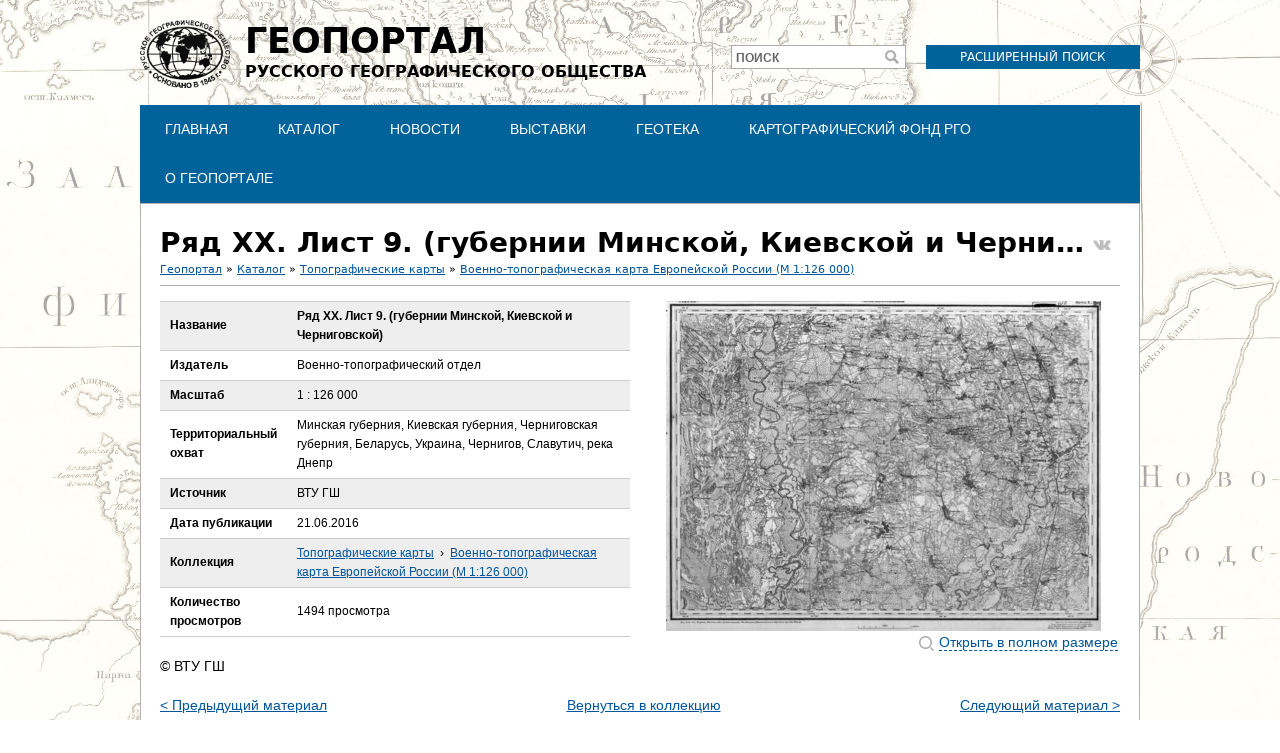

--- FILE ---
content_type: text/html; charset=utf-8
request_url: http://geoportal.rgo.ru/record/681
body_size: 7088
content:
<!DOCTYPE html>
<!--[if IEMobile 7]><html class="iem7"  lang="ru" dir="ltr"><![endif]-->
<!--[if lte IE 6]><html class="lt-ie9 lt-ie8 lt-ie7"  lang="ru" dir="ltr"><![endif]-->
<!--[if (IE 7)&(!IEMobile)]><html class="lt-ie9 lt-ie8"  lang="ru" dir="ltr"><![endif]-->
<!--[if IE 8]><html class="lt-ie9"  lang="ru" dir="ltr"><![endif]-->
<!--[if (gte IE 9)|(gt IEMobile 7)]><!--><html  lang="ru" dir="ltr" prefix="content: http://purl.org/rss/1.0/modules/content/ dc: http://purl.org/dc/terms/ foaf: http://xmlns.com/foaf/0.1/ og: http://ogp.me/ns# rdfs: http://www.w3.org/2000/01/rdf-schema# sioc: http://rdfs.org/sioc/ns# sioct: http://rdfs.org/sioc/types# skos: http://www.w3.org/2004/02/skos/core# xsd: http://www.w3.org/2001/XMLSchema#"><!--<![endif]-->

<head>
  <meta charset="utf-8" />
<meta name="Generator" content="Drupal 7 (http://drupal.org)" />
<link rel="canonical" href="/record/681" />
<link rel="shortlink" href="/node/681" />
<link rel="shortcut icon" href="http://geoportal.rgo.ru/sites/default/files/favicon_0.ico" type="image/vnd.microsoft.icon" />
<script type="application/ld+json">
{"@context":"http:\/\/schema.org","@type":"BreadcrumbList","itemListElement":[{"@type":"ListItem","position":1,"item":{"name":"\u041a\u0430\u0442\u0430\u043b\u043e\u0433","@id":"http:\/\/geoportal.rgo.ru\/catalog"}},{"@type":"ListItem","position":2,"item":{"name":"\u0422\u043e\u043f\u043e\u0433\u0440\u0430\u0444\u0438\u0447\u0435\u0441\u043a\u0438\u0435 \u043a\u0430\u0440\u0442\u044b","@id":"http:\/\/geoportal.rgo.ru\/catalog\/topograficheskie-karty"}},{"@type":"ListItem","position":3,"item":{"name":"\u0412\u043e\u0435\u043d\u043d\u043e-\u0442\u043e\u043f\u043e\u0433\u0440\u0430\u0444\u0438\u0447\u0435\u0441\u043a\u0430\u044f \u043a\u0430\u0440\u0442\u0430 \u0415\u0432\u0440\u043e\u043f\u0435\u0439\u0441\u043a\u043e\u0439 \u0420\u043e\u0441\u0441\u0438\u0438 (\u041c 1:126 000)","@id":"http:\/\/geoportal.rgo.ru\/catalog\/topograficheskie-karty\/voenno-topograficheskaya-karta-evropeyskoy-rossii-m-1126-000"}}]}
</script>  <title>Ряд XX. Лист 9. (губернии Минской, Киевской и Черниговской) | Геопортал Русского географического общества</title>

      <meta name="MobileOptimized" content="width">
    <meta name="HandheldFriendly" content="true">
    <meta name="viewport" content="width=device-width">
    <!--[if IEMobile]><meta http-equiv="cleartype" content="on"><![endif]-->

  <style>
@import url("http://geoportal.rgo.ru/modules/system/system.base.css?t8rehb");
</style>
<style>
@import url("http://geoportal.rgo.ru/sites/all/modules/contrib/jquery_update/replace/ui/themes/base/minified/jquery.ui.core.min.css?t8rehb");
@import url("http://geoportal.rgo.ru/sites/all/modules/contrib/jquery_update/replace/ui/themes/base/minified/jquery.ui.theme.min.css?t8rehb");
@import url("http://geoportal.rgo.ru/sites/all/modules/contrib/jquery_update/replace/ui/themes/base/minified/jquery.ui.tooltip.min.css?t8rehb");
</style>
<style>
@import url("http://geoportal.rgo.ru/modules/field/theme/field.css?t8rehb");
@import url("http://geoportal.rgo.ru/sites/all/modules/contrib/logintoboggan/logintoboggan.css?t8rehb");
@import url("http://geoportal.rgo.ru/modules/node/node.css?t8rehb");
@import url("http://geoportal.rgo.ru/modules/search/search.css?t8rehb");
@import url("http://geoportal.rgo.ru/modules/user/user.css?t8rehb");
@import url("http://geoportal.rgo.ru/sites/all/modules/contrib/views/css/views.css?t8rehb");
</style>
<style>
@import url("http://geoportal.rgo.ru/sites/all/modules/contrib/colorbox/styles/default/colorbox_style.css?t8rehb");
@import url("http://geoportal.rgo.ru/sites/all/modules/contrib/ctools/css/ctools.css?t8rehb");
@import url("http://geoportal.rgo.ru/sites/all/modules/contrib/custom_pagers/custom_pagers.css?t8rehb");
@import url("http://geoportal.rgo.ru/sites/all/modules/contrib/compact_forms/compact_forms.css?t8rehb");
@import url("http://geoportal.rgo.ru/sites/all/modules/contrib/field_slideshow/field_slideshow.css?t8rehb");
@import url("http://geoportal.rgo.ru/sites/all/modules/contrib/hierarchical_select/hierarchical_select.css?t8rehb");
</style>

<!--[if lt IE 10]>
<style>
@import url("http://geoportal.rgo.ru/sites/default/files/ctools/css/d41d8cd98f00b204e9800998ecf8427e.css?t8rehb");
</style>
<![endif]-->
<style>
@import url("http://geoportal.rgo.ru/sites/all/themes/rpt/css/styles.css?t8rehb");
</style>
  <script src="http://geoportal.rgo.ru/sites/all/modules/contrib/jquery_update/replace/jquery/1.12/jquery.min.js?v=1.12.4"></script>
<script src="http://geoportal.rgo.ru/misc/jquery-extend-3.4.0.js?v=1.12.4"></script>
<script src="http://geoportal.rgo.ru/misc/jquery-html-prefilter-3.5.0-backport.js?v=1.12.4"></script>
<script src="http://geoportal.rgo.ru/misc/jquery.once.js?v=1.2"></script>
<script src="http://geoportal.rgo.ru/misc/drupal.js?t8rehb"></script>
<script src="http://geoportal.rgo.ru/sites/all/modules/contrib/jquery_update/js/jquery_browser.js?v=0.0.1"></script>
<script src="http://geoportal.rgo.ru/sites/all/modules/contrib/jquery_update/replace/ui/ui/minified/jquery.ui.core.min.js?v=1.10.2"></script>
<script src="http://geoportal.rgo.ru/sites/all/modules/contrib/jquery_update/replace/ui/ui/minified/jquery.ui.widget.min.js?v=1.10.2"></script>
<script src="http://geoportal.rgo.ru/sites/all/modules/contrib/jquery_update/replace/ui/ui/minified/jquery.ui.position.min.js?v=1.10.2"></script>
<script src="http://geoportal.rgo.ru/misc/ui/jquery.ui.position-1.13.0-backport.js?v=1.10.2"></script>
<script src="http://geoportal.rgo.ru/sites/all/modules/contrib/jquery_update/replace/ui/ui/minified/jquery.ui.tooltip.min.js?v=1.10.2"></script>
<script src="http://geoportal.rgo.ru/misc/form-single-submit.js?v=7.98"></script>
<script src="http://geoportal.rgo.ru/sites/all/modules/contrib/admin_menu/admin_devel/admin_devel.js?t8rehb"></script>
<script src="http://geoportal.rgo.ru/sites/all/modules/contrib/entityreference/js/entityreference.js?t8rehb"></script>
<script src="http://geoportal.rgo.ru/sites/all/modules/contrib/spamspan/spamspan.js?t8rehb"></script>
<script src="http://geoportal.rgo.ru/sites/default/files/languages/ru_FANJ9N7erCmzIroLP5fEfwXPGTQi-4XtbxytquEHiA8.js?t8rehb"></script>
<script src="http://geoportal.rgo.ru/sites/all/libraries/colorbox/jquery.colorbox-min.js?t8rehb"></script>
<script src="http://geoportal.rgo.ru/sites/all/modules/contrib/colorbox/js/colorbox.js?t8rehb"></script>
<script src="http://geoportal.rgo.ru/sites/all/modules/contrib/colorbox/styles/default/colorbox_style.js?t8rehb"></script>
<script src="http://geoportal.rgo.ru/sites/all/modules/contrib/colorbox/js/colorbox_load.js?t8rehb"></script>
<script src="http://geoportal.rgo.ru/sites/all/modules/contrib/compact_forms/compact_forms.js?t8rehb"></script>
<script src="http://geoportal.rgo.ru/sites/all/modules/contrib/field_group/field_group.js?t8rehb"></script>
<script src="http://geoportal.rgo.ru/sites/all/libraries/jquery.cycle/jquery.cycle.all.js?t8rehb"></script>
<script src="http://geoportal.rgo.ru/sites/all/libraries/jquery.jcarousel/lib/jquery.jcarousel.min.js?t8rehb"></script>
<script src="http://geoportal.rgo.ru/sites/all/libraries/jquery.imagesloaded/jquery.imagesloaded.min.js?t8rehb"></script>
<script src="http://geoportal.rgo.ru/sites/all/modules/contrib/field_slideshow/field_slideshow.js?t8rehb"></script>
<script src="http://geoportal.rgo.ru/sites/all/themes/rpt/js/script.js?t8rehb"></script>
<script>jQuery.extend(Drupal.settings, {"basePath":"\/","pathPrefix":"","setHasJsCookie":0,"ajaxPageState":{"theme":"rpt","theme_token":"-Q7SW31jGIFemVVbnWC-0k1YauF0Rr2exCvW08kO8wM","js":{"sites\/all\/modules\/contrib\/jquery_update\/replace\/jquery\/1.12\/jquery.min.js":1,"misc\/jquery-extend-3.4.0.js":1,"misc\/jquery-html-prefilter-3.5.0-backport.js":1,"misc\/jquery.once.js":1,"misc\/drupal.js":1,"sites\/all\/modules\/contrib\/jquery_update\/js\/jquery_browser.js":1,"sites\/all\/modules\/contrib\/jquery_update\/replace\/ui\/ui\/minified\/jquery.ui.core.min.js":1,"sites\/all\/modules\/contrib\/jquery_update\/replace\/ui\/ui\/minified\/jquery.ui.widget.min.js":1,"sites\/all\/modules\/contrib\/jquery_update\/replace\/ui\/ui\/minified\/jquery.ui.position.min.js":1,"misc\/ui\/jquery.ui.position-1.13.0-backport.js":1,"sites\/all\/modules\/contrib\/jquery_update\/replace\/ui\/ui\/minified\/jquery.ui.tooltip.min.js":1,"misc\/form-single-submit.js":1,"sites\/all\/modules\/contrib\/admin_menu\/admin_devel\/admin_devel.js":1,"sites\/all\/modules\/contrib\/entityreference\/js\/entityreference.js":1,"sites\/all\/modules\/contrib\/spamspan\/spamspan.js":1,"public:\/\/languages\/ru_FANJ9N7erCmzIroLP5fEfwXPGTQi-4XtbxytquEHiA8.js":1,"sites\/all\/libraries\/colorbox\/jquery.colorbox-min.js":1,"sites\/all\/modules\/contrib\/colorbox\/js\/colorbox.js":1,"sites\/all\/modules\/contrib\/colorbox\/styles\/default\/colorbox_style.js":1,"sites\/all\/modules\/contrib\/colorbox\/js\/colorbox_load.js":1,"sites\/all\/modules\/contrib\/compact_forms\/compact_forms.js":1,"sites\/all\/modules\/contrib\/field_group\/field_group.js":1,"sites\/all\/libraries\/jquery.cycle\/jquery.cycle.all.js":1,"sites\/all\/libraries\/jquery.jcarousel\/lib\/jquery.jcarousel.min.js":1,"sites\/all\/libraries\/jquery.imagesloaded\/jquery.imagesloaded.min.js":1,"sites\/all\/modules\/contrib\/field_slideshow\/field_slideshow.js":1,"sites\/all\/themes\/rpt\/js\/script.js":1},"css":{"modules\/system\/system.base.css":1,"modules\/system\/system.menus.css":1,"modules\/system\/system.messages.css":1,"modules\/system\/system.theme.css":1,"misc\/ui\/jquery.ui.core.css":1,"misc\/ui\/jquery.ui.theme.css":1,"misc\/ui\/jquery.ui.tooltip.css":1,"modules\/field\/theme\/field.css":1,"sites\/all\/modules\/contrib\/logintoboggan\/logintoboggan.css":1,"modules\/node\/node.css":1,"modules\/search\/search.css":1,"modules\/user\/user.css":1,"sites\/all\/modules\/contrib\/views\/css\/views.css":1,"sites\/all\/modules\/contrib\/colorbox\/styles\/default\/colorbox_style.css":1,"sites\/all\/modules\/contrib\/ctools\/css\/ctools.css":1,"sites\/all\/modules\/contrib\/custom_pagers\/custom_pagers.css":1,"sites\/all\/modules\/contrib\/compact_forms\/compact_forms.css":1,"sites\/all\/modules\/contrib\/field_slideshow\/field_slideshow.css":1,"sites\/all\/modules\/contrib\/hierarchical_select\/hierarchical_select.css":1,"public:\/\/ctools\/css\/d41d8cd98f00b204e9800998ecf8427e.css":1,"sites\/all\/themes\/rpt\/system.menus.css":1,"sites\/all\/themes\/rpt\/system.messages.css":1,"sites\/all\/themes\/rpt\/system.theme.css":1,"sites\/all\/themes\/rpt\/css\/styles.css":1}},"colorbox":{"opacity":"0.85","current":"{current} \u0438\u0437 {total}","previous":"\u00ab \u041f\u0440\u0435\u0434\u044b\u0434\u0443\u0449\u0438\u0439","next":"\u0421\u043b\u0435\u0434\u0443\u044e\u0449\u0438\u0439 \u00bb","close":"\u0417\u0430\u043a\u0440\u044b\u0442\u044c","maxWidth":"98%","maxHeight":"98%","fixed":true,"mobiledetect":true,"mobiledevicewidth":"480px","file_public_path":"\/sites\/default\/files","specificPagesDefaultValue":"admin*\nimagebrowser*\nimg_assist*\nimce*\nnode\/add\/*\nnode\/*\/edit\nprint\/*\nprintpdf\/*\nsystem\/ajax\nsystem\/ajax\/*"},"compactForms":{"forms":["user-login-form","search-block-form"],"stars":0},"urlIsAjaxTrusted":{"\/record\/681":true},"field_group":{"table":"full"},"field_slideshow":{"field-slideshow-1":{"fx":"fade","speed":"1000","timeout":"0","pause":0,"start_on_hover":0,"carousel_visible":"4","carousel_scroll":"4","carousel_speed":"500","carousel_vertical":0,"carousel_circular":0,"carousel_follow":1,"carousel_skin":"","pager":"carousel","controls":[]}},"js":{"tokens":[]}});</script>
      <!--[if lt IE 9]>
    <script src="/sites/all/themes/zen/js/html5-respond.js"></script>
    <![endif]-->
  </head>
<body class="html not-front not-logged-in no-sidebars page-node page-node- page-node-681 node-type-record section-record" >
      <p id="skip-link">
      <a href="#main-menu" class="element-invisible element-focusable">Jump to navigation</a>
    </p>
      
<div id="page">

  <header class="header" id="header" role="banner">

          <a href="/" title="Главная" rel="home" class="header__logo" id="logo"><img src="http://geoportal.rgo.ru/sites/default/files/logo_dark_0.png" alt="Главная" class="header__logo-image" /></a>
    
          <div class="header__name-and-slogan" id="name-and-slogan">
                  <h1 class="header__site-name" id="site-name">
            <a href="/" title="Главная" class="header__site-link" rel="home"><span><span>Геопортал</span>Русского географического общества</span></a>
          </h1>
        
              </div>
    
    
      <div class="header__region region region-header">
    <div id="block-block-3" class="block block-block first odd">

      
  <p><a href="https://geoportal.rgo.ru/search">Расширенный поиск</a></p>
</div>
<div id="block-search-form" class="block block-search even" role="search">

      
  <form action="/record/681" method="post" id="search-block-form" accept-charset="UTF-8"><div><div class="container-inline">
      <h2 class="element-invisible">Форма поиска</h2>
    <div class="form-item form-type-textfield form-item-search-block-form">
  <label for="edit-search-block-form--2">Поиск </label>
 <input title="Введите ключевые слова для поиска." type="text" id="edit-search-block-form--2" name="search_block_form" value="" size="15" maxlength="128" class="form-text" />
</div>
<div class="form-actions form-wrapper" id="edit-actions"><input type="submit" id="edit-submit" name="op" value="Поиск" class="form-submit" /></div><input type="hidden" name="form_build_id" value="form-LX38KFvBECEjv63aWxHpr49r4lURUqLYjvuTPPS0M0E" />
<input type="hidden" name="form_id" value="search_block_form" />
</div>
</div></form>
</div>
<div id="block-menu-block-1" class="block block-menu-block odd" role="navigation">

      
  <div class="menu-block-wrapper menu-block-1 menu-name-main-menu parent-mlid-0 menu-level-1">
  <ul class="menu"><li class="menu__item is-leaf first leaf menu-mlid-555"><a href="/" class="menu__link">Главная</a></li>
<li class="menu__item is-leaf leaf menu-mlid-554"><a href="/catalog" class="menu__link">Каталог</a></li>
<li class="menu__item is-leaf leaf menu-mlid-700"><a href="/news" class="menu__link">Новости</a></li>
<li class="menu__item is-leaf is-parent leaf has-children menu-mlid-828"><a href="/vystavki" class="menu__link">Выставки</a></li>
<li class="menu__item is-leaf is-parent leaf has-children menu-mlid-756"><a href="/geoteka" class="menu__link">Геотека</a></li>
<li class="menu__item is-leaf is-parent leaf has-children menu-mlid-841"><a href="https://rgo.ru/legacy/cartographic-fund/" class="menu__link">Картографический фонд РГО</a></li>
<li class="menu__item is-leaf is-parent last leaf has-children menu-mlid-587"><a href="/page/o-geoportale-russkogo-geograficheskogo-obshchestva" class="menu__link">О Геопортале</a></li>
</ul></div>

</div>
<div id="block-block-5" class="block block-block last even">

      
  <!-- Yandex.Metrika counter -->
<script type="text/javascript">
    (function (d, w, c) {
        (w[c] = w[c] || []).push(function() {
            try {
                w.yaCounter37097095 = new Ya.Metrika({
                    id:37097095,
                    clickmap:true,
                    trackLinks:true,
                    accurateTrackBounce:true,
                    webvisor:true
                });
            } catch(e) { }
        });

        var n = d.getElementsByTagName("script")[0],
            s = d.createElement("script"),
            f = function () { n.parentNode.insertBefore(s, n); };
        s.type = "text/javascript";
        s.async = true;
        s.src = "https://mc.yandex.ru/metrika/watch.js";

        if (w.opera == "[object Opera]") {
            d.addEventListener("DOMContentLoaded", f, false);
        } else { f(); }
    })(document, window, "yandex_metrika_callbacks");
</script>
<noscript><div><img src="https://mc.yandex.ru/watch/37097095" style="position:absolute; left:-9999px;" alt="" /></div></noscript>
<!-- /Yandex.Metrika counter -->

<!-- Global site tag (gtag.js) - Google Analytics -->
<script async src="https://www.googletagmanager.com/gtag/js?id=G-18MGKG5H62"></script>
<script>
  window.dataLayer = window.dataLayer || [];
  function gtag(){dataLayer.push(arguments);}
  gtag('js', new Date());

  gtag('config', 'G-18MGKG5H62');
</script>
</div>
  </div>

  </header>

  <div id="main">

    <div id="content" class="column" role="main">
            <a id="main-content"></a>
      <a class="top_share_button vk_share" href="http://vk.com/share.php?url=http%3A%2F%2Fgeoportal.rgo.ru%2Frecord%2F681" onclick="javascript:window.open(this.href, '', 'menubar=no,toolbar=no,resizable=yes,scrollbars=yes,height=300,width=600');return false;" target="_blank" title="Share on VK"></a>              <h1 class="page__title title" id="page-title">Ряд XX. Лист 9. (губернии Минской, Киевской и Черниговской)</h1>
                  <h2 class="element-invisible">Вы здесь</h2><div class="breadcrumb"><a href="/popular">Геопортал</a> &raquo; <a href="/catalog">Каталог</a> &raquo; <a href="/catalog/topograficheskie-karty">Топографические карты</a> &raquo; <a href="/catalog/topograficheskie-karty/voenno-topograficheskaya-karta-evropeyskoy-rossii-m-1126-000">Военно-топографическая карта Европейской России (М 1:126 000)</a></div>                              <hr class="main_separator"/>
      


<article class="node-681 node node-record view-mode-full clearfix" about="/record/681" typeof="sioc:Item foaf:Document">

      <header>
                  <span property="dc:title" content="Ряд XX. Лист 9. (губернии Минской, Киевской и Черниговской)" class="rdf-meta element-hidden"></span>
      
          </header>
  
  <div class="field field-name-field-tile-image field-type-image field-label-hidden"><div class="field-items"><div class="field-item even"id="first"><div id="field-slideshow-1-wrapper" class="field-slideshow-wrapper">

  
  
  
  <div class="field-slideshow field-slideshow-1 effect-fade timeout-0 with-pager with-controls" style="width:468px; height:330px">
          <div class="field-slideshow-slide field-slideshow-slide-1 even first">
        <div class='inner-slide'><a class="image" href="http://geoportal.rgo.ru/iipview/774" onclick="javascript:window.open(this.href, '', 'menubar=no,toolbar=no,resizable=yes,scrollbars=yes,height=600,width=800');return false;" target="_blank" title="Посмотреть исходное изображение"><img class="field-slideshow-image field-slideshow-image-1" typeof="foaf:Image" src="http://geoportal.rgo.ru/sites/default/files/styles/record_image/public/record/681/0126kvtkerr20-l0919xxvtu316.jpg?itok=-pRQQhK7" width="468" height="330" alt="" /></a><a class="subtitle" href="http://geoportal.rgo.ru/iipview/774" onclick="javascript:window.open(this.href, '', 'menubar=no,toolbar=no,resizable=yes,scrollbars=yes,height=600,width=800');return false;" target="_blank" title="Посмотреть исходное изображение"><span>Открыть в полном размере</span></a></div>              </div>
      </div>

  
  
</div>
</div></div></div><div id="" class="field-group-table group_info ">
<table class="field-group-format group_info">
<tbody>
 <tr class="odd"><th class="field-label" scope="row">Название</th><td class="field-content"><div class="field field-name-title-field field-type-markup field-label-hidden"><div class="field-items"><div class="field-item even"id="first">Ряд XX. Лист 9. (губернии Минской, Киевской и Черниговской)</div></div></div></td> </tr>
 <tr class="even"><th class="field-label" scope="row">Издатель</th><td class="field-content"><div class="field field-name-field-publisher field-type-taxonomy-term-reference field-label-hidden"><div class="field-items"><div class="field-item even"id="first">Военно-топографический отдел</div></div></div></td> </tr>
 <tr class="odd"><th class="field-label" scope="row">Масштаб</th><td class="field-content"><div class="field field-name-field-scale field-type-number-integer field-label-hidden"><div class="field-items"><div class="field-item even"id="first">1 : 126 000</div></div></div></td> </tr>
 <tr class="even"><th class="field-label" scope="row">Территориальный охват</th><td class="field-content"><div class="field field-name-field-territories field-type-taxonomy-term-reference field-label-hidden"><div class="field-items"><div class="field-item even"id="first">Минская губерния, Киевская губерния, Черниговская губерния, Беларусь, Украина, Чернигов, Славутич, река Днепр</div></div></div></td> </tr>
 <tr class="odd"><th class="field-label" scope="row">Источник</th><td class="field-content"><div class="field field-name-field-source field-type-taxonomy-term-reference field-label-hidden"><div class="field-items"><div class="field-item even"id="first">ВТУ ГШ</div></div></div></td> </tr>
 <tr class="even"><th class="field-label" scope="row">Дата публикации</th><td class="field-content"><div class="field field-name-field-create-date field-type-node-display-fields field-label-hidden"><div class="field-items"><div class="field-item even"id="first">21.06.2016</div></div></div></td> </tr>
 <tr class="odd"><th class="field-label" scope="row">Коллекция</th><td class="field-content"><div class="field field-name-field-collection field-type-taxonomy-term-reference field-label-hidden"><div class="field-items"><div class="field-item even"id="first"><span class="lineage-item lineage-item-level-0"><a href="/catalog/topograficheskie-karty">Топографические карты</a></span><span class="hierarchical-select-item-separator">›</span><span class="lineage-item lineage-item-level-1"><a href="/catalog/topograficheskie-karty/voenno-topograficheskaya-karta-evropeyskoy-rossii-m-1126-000">Военно-топографическая карта Европейской России (М 1:126 000)</a></span></div></div></div></td> </tr>
 <tr class="even"><th class="field-label" scope="row">Количество просмотров</th><td class="field-content"><div class="field field-name-views-counter field-type-markup field-label-hidden"><div class="field-items"><div class="field-item even"id="first">1494 просмотра</div></div></div></td> </tr>
</tbody>
</table>

</div><div class="field field-name-field-fullname field-type-text field-label-hidden"><div class="field-items"><div class="field-item even"id="first">© ВТУ ГШ</div></div></div><ul class="custom-pager custom-pager-bottom">
<li class="previous"><a href="/record/679">&lt; Предыдущий материал</a></li>
<li class="key"><a href="/catalog/topograficheskie-karty/voenno-topograficheskaya-karta-evropeyskoy-rossii-m-1126-000">Вернуться в коллекцию</a></li>
<li class="next"><a href="/record/667">Следующий материал &gt;</a></li>
</ul>

  
  
</article>
          </div>

    <div id="navigation">

      
      
    </div>

    
    
  </div>

    <footer id="footer" class="region region-footer">
    <div id="block-menu-menu-footer1" class="block block-menu first odd" role="navigation">

        <h2 class="block__title block-title">Русское географическое общество</h2>
    
  <ul class="menu"><li class="menu__item is-leaf first leaf"><a href="https://rgo.ru/" class="menu__link">Основной сайт Общества</a></li>
<li class="menu__item is-leaf leaf"><a href="https://rgo.ru/about/regional-departments/" class="menu__link">Регионы</a></li>
<li class="menu__item is-leaf leaf"><a href="https://rgo.ru/activity/grants/" class="menu__link">Гранты</a></li>
<li class="menu__item is-leaf leaf"><a href="https://rgo.ru/activity/redaction/" class="menu__link">События</a></li>
<li class="menu__item is-leaf last leaf"><a href="https://rgo.ru/about/contacts/" class="menu__link">Контакты</a></li>
</ul>
</div>
<div id="block-menu-menu-footer2" class="block block-menu even" role="navigation">

        <h2 class="block__title block-title">Проекты и экспедиции</h2>
    
  <ul class="menu"><li class="menu__item is-leaf first leaf"><a href="https://mk.rgo.ru/" class="menu__link">Молодежный клуб</a></li>
<li class="menu__item is-leaf leaf"><a href="https://dictant.rgo.ru/" class="menu__link">Географический диктант</a></li>
<li class="menu__item is-leaf leaf"><a href="https://mk.rgo.ru/events" class="menu__link">Экспедиции и профильные смены</a></li>
<li class="menu__item is-leaf leaf"><a href="https://rgo.ru/activity/expeditions/" class="menu__link">Экспедиции РГО</a></li>
<li class="menu__item is-leaf last leaf"><a href="https://photo.rgo.ru/" class="menu__link">Фотоконкурс &quot;Самая красивая страна&quot;</a></li>
</ul>
</div>
<div id="block-menu-menu-footer3" class="block block-menu last odd" role="navigation">

        <h2 class="block__title block-title">Электронные проекты</h2>
    
  <ul class="menu"><li class="menu__item is-leaf first leaf"><a href="https://elib.rgo.ru/" class="menu__link">Электронная библиотека</a></li>
<li class="menu__item is-leaf leaf"><a href="https://rgo.ru/activity/360-vr/" class="menu__link">Мир географии в VR / 360</a></li>
<li class="menu__item is-leaf leaf"><a href="https://kino.rgo.ru/" class="menu__link">Портал фильмов</a></li>
<li class="menu__item is-leaf last leaf"><a href="https://fenolog.rgo.ru/" class="menu__link">Проект &quot;Окружающий мир&quot;</a></li>
</ul>
</div>
  </footer>

</div>

  <div class="region region-bottom">
    <div id="block-block-1" class="block block-block first odd">

      
  <p>&copy; ВОО &quot;Русское географическое общество&quot;, 2013-2026&nbsp;г.</p>

<p><a href="http://www.rgo.ru/node/13585">Условия использования материалов</a> <a href="/node/3680">Политика защиты и обработки персональных данных</a></p>

</div>
<div id="block-block-2" class="block block-block last even">

      
  <p><a class="logo" href="http://geoportal.rgo.ru/">На главную</a></p>
</div>
  </div>
    <div class="region region-page-bottom">
    
    <!--[if (IE 6)]>
      <script type="text/javascript">
        var IE6UPDATE_OPTIONS = {
          icons_path: "http://geoportal.rgo.ru/sites/all/modules/contrib/ie6update/images/",
          message: "Internet Explorer is missing updates required to view this site. Click here to update... ",
          url: "http://www.microsoft.com/windows/internet-explorer/default.aspx"
        }
      </script>
      <script type="text/javascript" src="http://geoportal.rgo.ru/sites/all/modules/contrib/ie6update/ie6update.js"></script>
    <![endif]-->
    </div>
</body>
</html>


--- FILE ---
content_type: text/css
request_url: http://geoportal.rgo.ru/sites/all/modules/contrib/custom_pagers/custom_pagers.css?t8rehb
body_size: 365
content:
ul.custom-pager {
  margin: 0;
  padding: 0;
  text-align: center;
}

ul.custom-pager li {
  margin: 0;
  padding: 0;
  display: block;
  float: left;
  width: auto;
  list-style-type: none;
  list-style-image: none;
  background: none;
  white-space: nowrap;
}

ul.custom-pager li.previous {
  margin-right: 5px;
}

ul.custom-pager li.next {
  margin-left: 5px;
}
